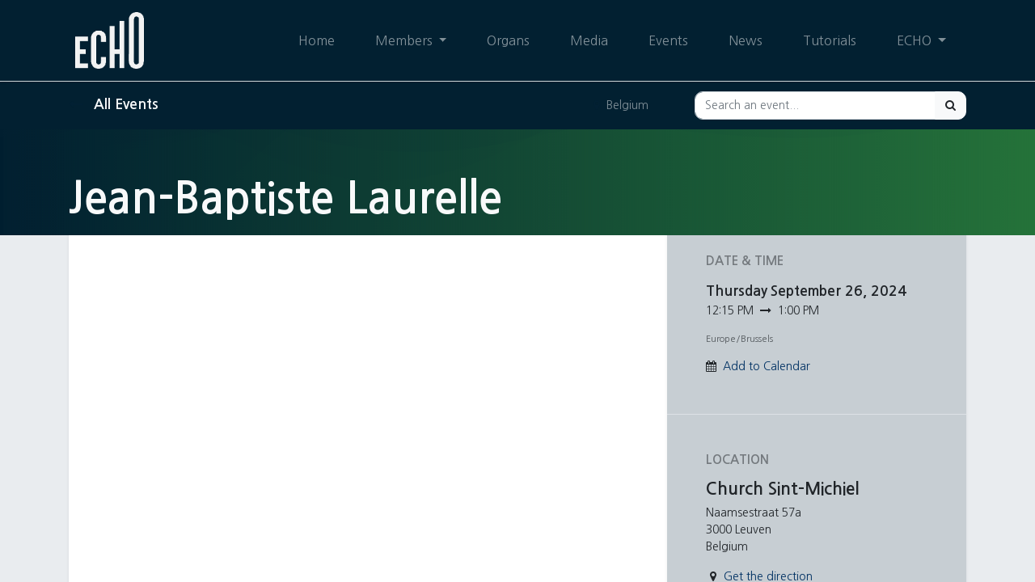

--- FILE ---
content_type: text/html; charset=utf-8
request_url: https://www.echo-organs.org/event/jean-baptiste-laurelle-666/register
body_size: 6111
content:
<!DOCTYPE html>
    <html lang="en-US" data-website-id="1" data-main-object="event.event(666,)" data-oe-company-name="European Cities of Historical Organs (ECHO)">
    <head>
                <meta charset="utf-8"/>
                <meta http-equiv="X-UA-Compatible" content="IE=edge,chrome=1"/>
            <meta name="viewport" content="width=device-width, initial-scale=1"/>
        <meta name="generator" content="Odoo"/>
                        <meta property="og:type" content="website"/>
                        <meta property="og:title" content="Jean-Baptiste Laurelle"/>
                        <meta property="og:site_name" content="European Cities of Historical Organs (ECHO)"/>
                        <meta property="og:url" content="https://www.echo-organs.org/event/jean-baptiste-laurelle-666/register"/>
                        <meta property="og:image" content="https://www.echo-organs.org"/>
                        <meta property="og:description"/>
                    <meta name="twitter:card" content="summary"/>
                    <meta name="twitter:title" content="Jean-Baptiste Laurelle"/>
                    <meta name="twitter:image" content="https://www.echo-organs.org"/>
                    <meta name="twitter:description"/>
        <link rel="canonical" href="https://echo-organs.org/event/jean-baptiste-laurelle-666/register"/>
        <link rel="preconnect" href="https://fonts.gstatic.com/" crossorigin=""/>
                <title> Jean-Baptiste Laurelle | Echo </title>
                <link type="image/x-icon" rel="shortcut icon" href="/web/image/website/1/favicon?unique=1381601"/>
            <link rel="preload" href="/web/static/lib/fontawesome/fonts/fontawesome-webfont.woff2?v=4.7.0" as="font" crossorigin=""/>
            <link type="text/css" rel="stylesheet" href="/web/assets/4698-099ab64/1/web.assets_common.min.css" data-asset-bundle="web.assets_common" data-asset-version="099ab64"/>
            <link type="text/css" rel="stylesheet" href="/web/assets/8790-98afffd/1/web.assets_frontend.min.css" data-asset-bundle="web.assets_frontend" data-asset-version="98afffd"/>
                <script id="web.layout.odooscript" type="text/javascript">
                    var odoo = {
                        csrf_token: "517534411414190ed02c2f23b156ff723cc6991bo1800508678",
                        debug: "",
                    };
                </script>
            <script type="text/javascript">
                odoo.__session_info__ = {"is_admin": false, "is_system": false, "is_website_user": true, "user_id": false, "is_frontend": true, "profile_session": null, "profile_collectors": null, "profile_params": null, "show_effect": "True", "translationURL": "/website/translations", "cache_hashes": {"translations": "63c39b9719623b23090242bff39258f3aa29fe2b"}, "recaptcha_public_key": "6LdRHcErAAAAAGV9rM7Ceyq7wiwZ4Wv7xo-gBdpa", "lang_url_code": "en", "geoip_country_code": null};
                if (!/(^|;\s)tz=/.test(document.cookie)) {
                    const userTZ = Intl.DateTimeFormat().resolvedOptions().timeZone;
                    document.cookie = `tz=${userTZ}; path=/`;
                }
            </script>
            <script defer="defer" type="text/javascript" src="/web/assets/1688-796b097/1/web.assets_common_minimal.min.js" data-asset-bundle="web.assets_common_minimal" data-asset-version="796b097"></script>
            <script defer="defer" type="text/javascript" src="/web/assets/3749-bda3c34/1/web.assets_frontend_minimal.min.js" data-asset-bundle="web.assets_frontend_minimal" data-asset-version="bda3c34"></script>
            <script defer="defer" type="text/javascript" data-src="/web/assets/3750-a25b1e9/1/web.assets_common_lazy.min.js" data-asset-bundle="web.assets_common_lazy" data-asset-version="a25b1e9"></script>
            <script defer="defer" type="text/javascript" data-src="/web/assets/4774-ab7f4a1/1/web.assets_frontend_lazy.min.js" data-asset-bundle="web.assets_frontend_lazy" data-asset-version="ab7f4a1"></script>
    </head>
            <body class="">
        <div id="wrapwrap" class="   ">
    <header id="top" data-anchor="true" data-name="Header" class="  o_header_standard">
    <nav data-name="Navbar" class="navbar navbar-expand-lg navbar-light o_colored_level o_cc shadow-sm">
            <div id="top_menu_container" class="container justify-content-start justify-content-lg-between">
    <a href="/" class="navbar-brand logo mr-4">
            <span role="img" aria-label="Logo of Echo" title="Echo"><img src="/web/image/website/1/logo/Echo?unique=1381601" class="img img-fluid" alt="Echo" loading="lazy"/></span>
        </a>
                <div id="top_menu_collapse" class="collapse navbar-collapse order-last order-lg-0">
        <div class="o_offcanvas_menu_backdrop" data-toggle="collapse" data-target="#top_menu_collapse" aria-label="Toggle navigation"></div>
    <ul id="top_menu" class="nav navbar-nav o_menu_loading ml-auto">
        <li class="o_offcanvas_menu_toggler order-first navbar-toggler text-right border-0 o_not_editable">
            <a href="#top_menu_collapse" class="nav-link px-3" data-toggle="collapse">
                <span class="fa-2x">×</span>
            </a>
        </li>
    <li class="nav-item">
        <a role="menuitem" href="/" class="nav-link ">
            <span>Home</span>
        </a>
    </li>
    <li class="nav-item dropdown  position-static">
        <a data-toggle="dropdown" href="#" class="nav-link dropdown-toggle o_mega_menu_toggle">
            <span>Members</span>
        </a>
        <div data-name="Mega Menu" class="dropdown-menu o_mega_menu "><section class="s_mega_menu_echo_organ_odoo_menu pt16 o_colored_level o_cc o_cc1">
            <div class="container">
                <div class="row">
                    <a class="text-decoration-none col-lg-3 pt4 pb4 o_colored_level" data-name="Block" href="/echo-cities/innsbruck-7">
                        <span>Innsbruck</span> - <span>AT</span>
                    </a><a class="text-decoration-none col-lg-3 pt4 pb4 o_colored_level" data-name="Block" href="/echo-cities/brussels-4">
                        <span>Brussels</span> - <span>BE</span>
                    </a><a class="text-decoration-none col-lg-3 pt4 pb4 o_colored_level" data-name="Block" href="/echo-cities/leuven-12">
                        <span>Leuven</span> - <span>BE</span>
                    </a><a class="text-decoration-none col-lg-3 pt4 pb4 o_colored_level" data-name="Block" href="/echo-cities/fribourg-6">
                        <span>Fribourg</span> - <span>CH</span>
                    </a><a class="text-decoration-none col-lg-3 pt4 pb4 o_colored_level" data-name="Block" href="/echo-cities/altenburg-13">
                        <span>Altenburg</span> - <span>DE</span>
                    </a><a class="text-decoration-none col-lg-3 pt4 pb4 o_colored_level" data-name="Block" href="/echo-cities/freiberg-5">
                        <span>Freiberg</span> - <span>DE</span>
                    </a><a class="text-decoration-none col-lg-3 pt4 pb4 o_colored_level" data-name="Block" href="/echo-cities/tangermunde-17">
                        <span>Tangermünde</span> - <span>DE</span>
                    </a><a class="text-decoration-none col-lg-3 pt4 pb4 o_colored_level" data-name="Block" href="/echo-cities/roskilde-19">
                        <span>Roskilde</span> - <span>DK</span>
                    </a><a class="text-decoration-none col-lg-3 pt4 pb4 o_colored_level" data-name="Block" href="/echo-cities/granada-18">
                        <span>Granada</span> - <span>ES</span>
                    </a><a class="text-decoration-none col-lg-3 pt4 pb4 o_colored_level" data-name="Block" href="/echo-cities/toulouse-9">
                        <span>Toulouse</span> - <span>FR</span>
                    </a><a class="text-decoration-none col-lg-3 pt4 pb4 o_colored_level" data-name="Block" href="/echo-cities/treviso-10">
                        <span>Treviso</span> - <span>IT</span>
                    </a><a class="text-decoration-none col-lg-3 pt4 pb4 o_colored_level" data-name="Block" href="/echo-cities/alkmaar-1">
                        <span>Alkmaar</span> - <span>NL</span>
                    </a><a class="text-decoration-none col-lg-3 pt4 pb4 o_colored_level" data-name="Block" href="/echo-cities/trondheim-11">
                        <span>Trondheim</span> - <span>NO</span>
                    </a><a class="text-decoration-none col-lg-3 pt4 pb4 o_colored_level" data-name="Block" href="/echo-cities/krakow-21">
                        <span>Krakow</span> - <span>PL</span>
                    </a><a class="text-decoration-none col-lg-3 pt4 pb4 o_colored_level" data-name="Block" href="/echo-cities/olkusz-15">
                        <span>Olkusz</span> - <span>PL</span>
                    </a><a class="text-decoration-none col-lg-3 pt4 pb4 o_colored_level" data-name="Block" href="/echo-cities/mafra-8">
                        <span>Mafra</span> - <span>PT</span>
                    </a><a class="text-decoration-none col-lg-3 pt4 pb4 o_colored_level" data-name="Block" href="/echo-cities/goteborg-16">
                        <span>Göteborg</span> - <span>SE</span>
                    </a><a class="text-decoration-none col-lg-3 pt4 pb4 o_colored_level" data-name="Block" href="/echo-cities/lovstabruk-14">
                        <span>Lövstabruk</span> - <span>SE</span>
                    </a>
                </div>
            </div>
        </section></div>
    </li>
    <li class="nav-item">
        <a role="menuitem" href="/organ-library" class="nav-link ">
            <span>Organs</span>
        </a>
    </li>
    <li class="nav-item">
        <a role="menuitem" href="/multimedia" class="nav-link ">
            <span>Media</span>
        </a>
    </li>
    <li class="nav-item">
        <a role="menuitem" href="/event" class="nav-link ">
            <span>Events</span>
        </a>
    </li>
    <li class="nav-item">
        <a role="menuitem" href="/blog" class="nav-link ">
            <span>News</span>
        </a>
    </li>
    <li class="nav-item">
        <a role="menuitem" href="/tutorials" class="nav-link ">
            <span>Tutorials</span>
        </a>
    </li>
    <li class="nav-item dropdown  ">
        <a data-toggle="dropdown" href="#" class="nav-link dropdown-toggle ">
            <span>ECHO</span>
        </a>
        <ul class="dropdown-menu" role="menu">
    <li class="">
        <a role="menuitem" href="/echo" class="dropdown-item ">
            <span>ECHO</span>
        </a>
    </li>
    <li class="">
        <a role="menuitem" href="/echom" class="dropdown-item ">
            <span>ECHOM</span>
        </a>
    </li>
    <li class="">
        <a role="menuitem" href="/membership" class="dropdown-item ">
            <span>Membership</span>
        </a>
    </li>
    <li class="">
        <a role="menuitem" href="/symposium-24-goteborg" class="dropdown-item ">
            <span>Symposium 24 Göteborg</span>
        </a>
    </li>
    <li class="">
        <a role="menuitem" href="/symposium-24" class="dropdown-item ">
            <span>Symposium 24 Leuven</span>
        </a>
    </li>
    <li class="">
        <a role="menuitem" href="/symposium-22" class="dropdown-item ">
            <span>Symposium 22 Amsterdam</span>
        </a>
    </li>
    <li class="">
        <a role="menuitem" href="/yam" class="dropdown-item ">
            <span>Young Ambassadors</span>
        </a>
    </li>
    <li class="">
        <a role="menuitem" href="/young-organists" class="dropdown-item ">
            <span>Young Organists</span>
        </a>
    </li>
    <li class="">
        <a role="menuitem" href="/echo-for-peace" class="dropdown-item ">
            <span>ECHO for PEACE</span>
        </a>
    </li>
        </ul>
    </li>
        <li class="o_offcanvas_logo_container order-last navbar-toggler py-4 order-1 mt-auto text-center border-0">
            <a href="/" class="o_offcanvas_logo logo">
            <span role="img" aria-label="Logo of Echo" title="Echo"><img src="/web/image/website/1/logo/Echo?unique=1381601" class="img img-fluid" style="max-width: 200px" alt="Echo" loading="lazy"/></span>
        </a>
    </li>
    </ul>
                </div>
    <button type="button" data-toggle="collapse" data-target="#top_menu_collapse" class="navbar-toggler ml-auto">
        <span class="navbar-toggler-icon o_not_editable"></span>
    </button>
            </div>
    </nav>
    </header>
                <main>
        <div id="wrap" class="o_wevent_event js_event ">
                <nav class="navbar navbar-light border-top shadow-sm d-print-none">
                    <div class="container align-items-baseline justify-content-start">
                        <a href="/event" class="navbar-brand h4 my-0 mr-0 mr-md-4">
                            <i class="fa fa-long-arrow-left text-primary mr-2"></i>
                            <span>All Events</span>
                        </a>
                        <ul class="navbar-nav flex-row ml-md-auto ml-0">
                            <li class="nav-item mr-3">
                                <a class="nav-link" href="/event?country=20">
                                    <i class="fa fa-map-marker text-primary mr-2"></i><span>Belgium</span>
                                </a>
                            </li>
                        </ul>
                        <div class="d-flex align-items-centerflex-wrap pl-sm-3 pr-0">
    <form method="get" class="o_searchbar_form o_wait_lazy_js s_searchbar_input " action="/event" data-snippet="s_searchbar_input">
            <div role="search" class="input-group o_wevent_event_searchbar_form w-100 my-1 my-lg-0 ml-auto">
        <input type="search" name="search" class="search-query form-control oe_search_box None" placeholder="Search an event..." data-search-type="events" data-limit="5" data-display-image="true" data-display-description="true" data-display-extra-link="true" data-display-detail="false" data-order-by="name asc"/>
        <div class="input-group-append">
            <button type="submit" aria-label="Search" title="Search" class="btn oe_search_button btn-primary"><i class="fa fa-search"></i></button>
        </div>
    </div>
            <input name="order" type="hidden" class="o_search_order_by" value="name asc"/>
        </form>
                        </div>
                    </div>
                </nav>
            <div name="event" itemscope="itemscope" itemtype="http://schema.org/Event" style="background-color: #E9ECEF ! important;">
        <section class="s_title pb56 pt56 o_colored_level o_cc o_cc5 o_editable_no_shadow" data-vcss="001" data-snippet="s_title" data-name="Title" style="position: relative; background-image: none;" data-oe-shape-data="{&#34;shape&#34;:&#34;web_editor/Wavy/10&#34;,&#34;colors&#34;:{&#34;c1&#34;:&#34;#022031&#34;,&#34;c2&#34;:&#34;#27773B&#34;},&#34;flip&#34;:[]}">
            <div class="o_we_shape o_web_editor_Wavy_10" style="background-image: url(&#34;/web_editor/shape/web_editor/Wavy/10.svg?c1=%23022031&amp;c2=%2327773B&#34;);">
            </div>
            <div class="s_allow_columns container">
                <h1 class="o_wevent_event_name" itemprop="name" placeholder="Event Title">Jean-Baptiste Laurelle</h1>
            </div>
        </section>
    <section class="bg-200 mt-n5">
      <div class="container overflow-hidden">
        <div class="row no-gutters mt-n4 mb-3">
          <div id="o_wevent_event_main_col" class="col-lg-8 bg-white px-3 pt-5 pb-0 shadow-sm">
            <span itemprop="description"><p><br></p></span>
          </div>
          <div class="col-lg-4 bg-light shadow-sm d-print-none">
            <div class="o_wevent_sidebar_block">
              <h6 class="o_wevent_sidebar_title">Date & Time</h6>
              <div class="d-flex">
                <h5 class="my-1 mr-1 oe_hide_on_date_edit">Thursday</h5>
                <h5 class="my-1 oe_hide_on_date_edit" itemprop="startDate" datetime="2024-09-26 10:15:00">September 26, 2024</h5>
              </div>
              <span>12:15 PM</span>
                <i class="fa fa-long-arrow-right mx-1"></i>
                <span>1:00 PM</span>
              <small class="d-block my-3 text-muted">Europe/Brussels</small>
              <div class="dropdown">
                <i class="fa fa-calendar mr-1"></i>
                <a href="#" role="button" data-toggle="dropdown" class="">Add to Calendar</a>
                <div class="dropdown-menu">
                  <a class="dropdown-item" href="/event/666/ics?action=TEMPLATE&amp;text=Jean-Baptiste+Laurelle&amp;dates=20240926T101500Z%2F20240926T110000Z&amp;details=Jean-Baptiste+Laurelle&amp;location=Church+Sint-Michiel+Naamsestraat+57a++3000+Leuven+Belgium">iCal/Outlook</a>
                  <a class="dropdown-item" target="_blank" href="https://www.google.com/calendar/render?action=TEMPLATE&amp;text=Jean-Baptiste+Laurelle&amp;dates=20240926T101500Z%2F20240926T110000Z&amp;details=Jean-Baptiste+Laurelle&amp;location=Church+Sint-Michiel+Naamsestraat+57a++3000+Leuven+Belgium">Google</a>
                </div>
              </div>
            </div>
            <div class="o_wevent_sidebar_block">
              <h6 class="o_wevent_sidebar_title">Location</h6>
              <h4 class=""><address class="mb-0" itemscope="itemscope" itemtype="http://schema.org/Organization">
    <div>
            <span itemprop="name">Church Sint-Michiel</span>
    </div>
        <div itemprop="address" itemscope="itemscope" itemtype="http://schema.org/PostalAddress">
        </div>
    </address></h4>
              <div itemprop="location" class="mb-2"><address class="mb-0" itemscope="itemscope" itemtype="http://schema.org/Organization">
        <div itemprop="address" itemscope="itemscope" itemtype="http://schema.org/PostalAddress">
            <div class="d-flex align-items-baseline">
                <span class="w-100 o_force_ltr d-block" itemprop="streetAddress">Naamsestraat 57a<br/>3000 Leuven<br/>Belgium</span>
            </div>
        </div>
    </address></div>
              <div class="mb-3"><address class="mb-0" itemscope="itemscope" itemtype="http://schema.org/Organization">
        <div class="css_non_editable_mode_hidden">
            --<span class="text-muted">Church Sint-Michiel</span>--
        </div>
        <div itemprop="address" itemscope="itemscope" itemtype="http://schema.org/PostalAddress">
        </div>
    </address></div>
              <i class="fa fa-map-marker fa-fw" role="img"></i>
              <a target="_blank" href="https://maps.google.com/maps?q=Naamsestraat+57a%2C+Leuven+3000%2C+Belgium&amp;z=8">Get the direction</a>
            </div>
            <div class="o_wevent_sidebar_block">
              <h6 class="o_wevent_sidebar_title">Organizer</h6>
              <h4>Contius Foundation</h4>
              <div itemprop="location"><address class="mb-0" itemscope="itemscope" itemtype="http://schema.org/Organization">
        <div itemprop="address" itemscope="itemscope" itemtype="http://schema.org/PostalAddress">
            <div><i class="fa fa-envelope fa-fw" role="img" aria-label="Email" title="Email"></i> <span itemprop="email">info@contiusfoundation.org</span></div>
        </div>
    </address></div>
            <div class="o_wevent_website_sidebar_block">
                <a target="new" href="https://contiusfoundation.org/concerts/lunchconcert-20240926/?_gl=1*13tkb0r*_up*MQ..*_ga*MTE4NjAyNjY3LjE3MTIzMjQxNTc.*_ga_VJVJGYLNQJ*MTcxMjMyNDE1Ny4xLjEuMTcxMjMyNTM3My4wLjAuMA..">Event Website</a>
            </div>
        </div>
            <div class="o_wevent_sidebar_block">
              <h6 class="o_wevent_sidebar_title">SHARE</h6>
              <p class="mb-2">Find out what people see and say about this event, and join the conversation.</p>
    <div data-snippet="s_share" class="s_share text-left o_wevent_sidebar_social mx-n1">
        <a href="https://www.facebook.com/sharer/sharer.php?u={url}" target="_blank" class="s_share_facebook o_wevent_social_link">
            <i class="fa fa-facebook "></i>
        </a>
        <a href="https://twitter.com/intent/tweet?text={title}&amp;url={url}" target="_blank" class="s_share_twitter o_wevent_social_link">
            <i class="fa fa-twitter "></i>
        </a>
        <a href="https://www.linkedin.com/sharing/share-offsite/?url={url}" target="_blank" class="s_share_linkedin o_wevent_social_link">
            <i class="fa fa-linkedin "></i>
        </a>
        <a href="https://wa.me/?text={title}" target="_blank" class="s_share_whatsapp o_wevent_social_link">
            <i class="fa fa-whatsapp "></i>
        </a>
        <a href="https://pinterest.com/pin/create/button/?url={url}&amp;media={media}&amp;description={title}" target="_blank" class="s_share_pinterest o_wevent_social_link">
            <i class="fa fa-pinterest "></i>
        </a>
        <a href="mailto:?body={url}&amp;subject={title}" class="s_share_email o_wevent_social_link">
            <i class="fa fa-envelope "></i>
        </a>
    </div>
            </div>
          </div>
        </div>
      </div>
    </section>
            </div>
            <div class="oe_structure oe_empty" id="oe_structure_website_event_layout_1" data-editor-sub-message="Following content will appear on all events."></div>
  </div>
                </main>
                <footer id="bottom" data-anchor="true" data-name="Footer" class="o_footer o_colored_level o_cc ">
                    <div id="footer" class="oe_structure oe_structure_solo" style="">
      <section class="s_text_block pt32 pb16" data-snippet="s_text_block" data-name="Text" style="background-image: none;">
        <div class="container">
          <div class="row align-items-end" data-original-title="" title="" aria-describedby="tooltip528109">
            <div class="pt16 pb16 o_colored_level col-lg-3">
              <p class="mb-2">&nbsp;can we help?</p>
              <h4>Contact us anytime</h4>
            </div>
            <div class="pt16 pb16 o_colored_level col-lg-3" data-original-title="" title="" aria-describedby="tooltip97020">
              <p class="mb-2" data-original-title="" title="" aria-describedby="tooltip623610">Send us a message</p>
              <h5 data-original-title="" title="" aria-describedby="tooltip667920">
                <a href="mailto:info@echo-organs.org" data-original-title="" title="">
                  <span style="color: #d4d4d4" data-original-title="" title="" aria-describedby="tooltip847775">info@echo-organs.org</span>
                </a>
              </h5>
            </div>
            <div class="pt16 pb16 o_colored_level col-lg-3 o_we_force_no_transition" data-original-title="" title="" aria-describedby="tooltip97020">
              <p class="mb-2" data-original-title="" title="" aria-describedby="tooltip623610">
                <br/>
              </p>
            </div>
            <div class="pt16 pb16 o_colored_level col-lg-3">
              <div class="s_share no_icon_color text-right" data-snippet="s_share" data-name="Social Media" data-original-title="" title="" aria-describedby="tooltip677010">
                <p class="s_share_title d-block mb-2">Follow us</p>
                <a href="/website/social/facebook" class="s_share_twitter" target="_blank" data-original-title="" title="">
                  <i class="fa m-1 fa-facebook-f" data-original-title="" title="" aria-describedby="tooltip175944"></i>
                </a>
                <a href="/website/social/youtube" class="s_share_linkedin" target="_blank" data-original-title="" title="">
                  <i class="fa m-1 fa-youtube" data-original-title="" title="" aria-describedby="tooltip442282"></i>
                </a>
                <a href="/website/social/instagram" class="s_share_instagram" target="_blank" data-original-title="" title="">
                  </a>
              </div>
            </div>
          </div>
        </div>
      </section>
      <section class="s_text_block" data-snippet="s_text_block" data-name="Text" style="background-image: none;">
        <div class="container allow_columns">
          <div class="s_hr pt16 pb16" data-name="Separator">
            <hr class="w-100 mx-auto" style="border-top-width: 1px; border-top-style: solid; border-color: var(--600);"/>
          </div>
        </div>
      </section>
      <section class="s_text_block" data-snippet="s_text_block" data-name="Text" style="background-image: none;">
        <div class="container">
          <div class="row align-items-center">
            <div class="col-lg-2 pb16 o_colored_level">
              <a href="/" class="o_footer_logo logo" data-original-title="" title="">
                <img src="/web/image/1971-58c6416b/echo_logo_footer.png" class="img-fluid" aria-label="Logo of MyCompany" title="ECHO" role="img" loading="lazy" alt="" data-original-id="1970" data-original-src="/web/image/1970-f144fc9e/echo_logo_footer.png" data-mimetype="image/png" data-resize-width="undefined"/>
              </a>
            </div>
            <div class="col-lg-10 pb16 text-right o_colored_level">
              <ul class="list-inline mb-0">
                <li class="list-inline-item">
                  <a href="/">Home</a>
                </li>
                <li class="list-inline-item">•</li>
                <li class="list-inline-item">
                  <a href="/privacy-policy" data-original-title="" title="">Privacy Policy</a>
                </li>
                <li class="list-inline-item">•</li>
                <li class="list-inline-item">
                  <a href="/legal-advice" data-original-title="" title="">Legal Advices</a>
                </li>
                <li class="list-inline-item">•</li>
                <li class="list-inline-item">
                  <a href="/contact" data-original-title="" title="">Contact</a>
                </li>
              </ul>
            </div>
          </div>
        </div>
      </section>
    </div>
  <div class="o_footer_copyright o_colored_level o_cc" data-name="Copyright">
                        <div class="container py-3">
                            <div class="row">
                                <div class="col-sm text-center text-sm-left text-muted">
                                    <span class="o_footer_copyright_name mr-2">Copyright © Echo</span>
                                </div>
                                <div class="col-sm text-center text-sm-right o_not_editable">
        <div class="o_brand_promotion">
    </div>
                                </div>
                            </div>
                        </div>
                    </div>
                </footer>
            </div>
            <script id="tracking_code" async="1" src="https://www.googletagmanager.com/gtag/js?id=G-LN0R96GTZ9"></script>
            <script>
                window.dataLayer = window.dataLayer || [];
                function gtag(){dataLayer.push(arguments);}
                gtag('js', new Date());
                gtag('config', 'G-LN0R96GTZ9');
            </script>
    </body>
        </html>